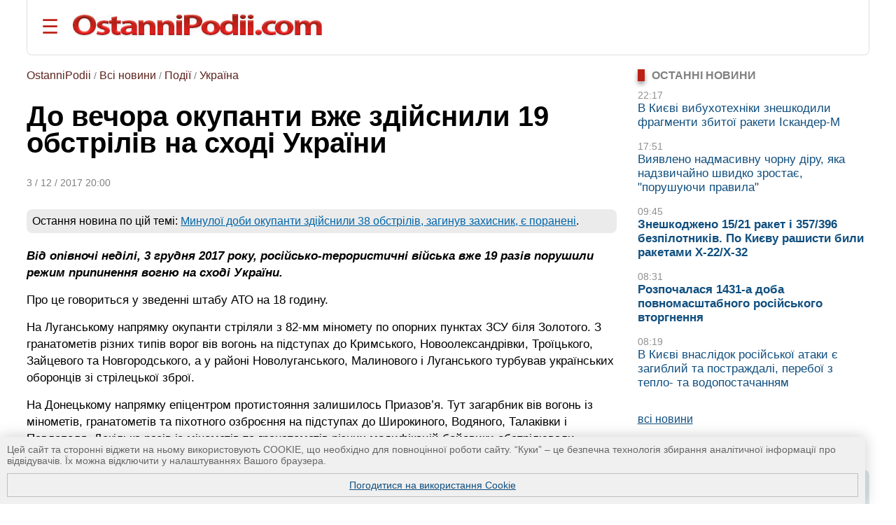

--- FILE ---
content_type: text/html; charset=UTF-8
request_url: https://ostannipodii.com/a/201712/do_vechora_okupanti_vzhe_zdiysnili_19_obstriliv_na_shodi_ukrayini-100016003/
body_size: 11111
content:
<!DOCTYPE html>
<html lang="uk">
<head>
<meta charset="utf-8">
<title>До вечора окупанти вже здійснили 19 обстрілів на сході України</title>
<meta name="viewport" content="width=device-width, initial-scale=1.0" />
<meta name="description" content="Від опівночі - 19 порушень режиму припинення вогню. Застосовувалися міномети. На Донецькому напрямку епіцентром протистояння залишилось Приазов’я, тривають обст..." />
<meta name="robots" content="index,follow"/>
<meta name="revisit-after" content="1 days"/>
<meta name="author" content="OstanniPodii.com" />
<meta name="keywords" content="Війна на сході України, Донбас, АТО, обстріли" /><meta name="news_keywords" content="Війна на сході України, Донбас, АТО, обстріли" />
<link rel="canonical" href="https://ostannipodii.com/a/201712/do_vechora_okupanti_vzhe_zdiysnili_19_obstriliv_na_shodi_ukrayini-100016003/" />
<link rel="amphtml" href="https://ostannipodii.com/amp/?n=16003" />
<link rel="alternate" href="https://ostannipodii.com/a/201712/do_vechora_okupanti_vzhe_zdiysnili_19_obstriliv_na_shodi_ukrayini-100016003/" hreflang="uk" /><link rel="alternate" href="https://ostannipodii.com/ru/a/201712/k_vecheru_okkupanty_uzhe_osuschestvili_19_obstrelov_na_vostoke_ukrainy-110016003/" hreflang="ru" />

<meta property="og:title" content="До вечора окупанти вже здійснили 19 обстрілів на сході України" />
<meta property="og:description"  content="Від опівночі - 19 порушень режиму припинення вогню. Застосовувалися міномети. На Донецькому напрямку епіцентром протистояння залишилось Приазов’я, тривають обстріли на Луганському." />
<meta property="og:url" content="https://ostannipodii.com/a/201712/do_vechora_okupanti_vzhe_zdiysnili_19_obstriliv_na_shodi_ukrayini-100016003/" />
<meta property="og:image" content="https://ostannipodii.com/a/201712/do_vechora_okupanti_vzhe_zdiysnili_19_obstriliv_na_shodi_ukrayini-100016003/small.jpg" />
<meta property="og:site_name" content="OstanniPodii.com" />
<meta property="og:type" content="article" />
<meta property="og:locale" content="uk_UA"/>
<meta name="twitter:site" content="OstanniPodii.com" />
<meta name="twitter:creator" content="OstanniPodii.com" />
<meta name="twitter:card" content="summary" />
<meta name="twitter:url" content="https://ostannipodii.com/a/201712/do_vechora_okupanti_vzhe_zdiysnili_19_obstriliv_na_shodi_ukrayini-100016003/" />
<meta name="twitter:title" content="До вечора окупанти вже здійснили 19 обстрілів на сході України" />
<meta name="twitter:description" content="Від опівночі - 19 порушень режиму припинення вогню. Застосовувалися міномети. На Донецькому напрямку епіцентром протистояння залишилось Приазов’я, тривають обстріли на Луганському." />
<meta name="twitter:image:src" content="https://ostannipodii.com/a/201712/do_vechora_okupanti_vzhe_zdiysnili_19_obstriliv_na_shodi_ukrayini-100016003/small.jpg" />
<meta property="article:published_time" content="2017-12-03T20:00:10+02:00" />
<meta property="article:modified_time" content="2017-12-03T20:00:10+02:00" />
<meta property="article:author" content="Anatoliy Kolesnik" />
            
<script type="application/ld+json">
{
	"@context": "https://schema.org",
	"@type": "NewsArticle",
	"headline": "До вечора окупанти вже здійснили 19 обстрілів на сході України",
	"description": "Від опівночі - 19 порушень режиму припинення вогню. Застосовувалися міномети. На Донецькому напрямку епіцентром протистояння залишилось Приазов’я, тривають обстріли на Луганському.",
	"mainEntityOfPage":{
		"@type":"WebPage",
		"@id":"https://ostannipodii.com/a/201712/do_vechora_okupanti_vzhe_zdiysnili_19_obstriliv_na_shodi_ukrayini-100016003/"
	},
	"image": "https://ostannipodii.com/a/201712/do_vechora_okupanti_vzhe_zdiysnili_19_obstriliv_na_shodi_ukrayini-100016003/small.jpg",
	"datePublished": "2017-12-03T20:00:10+02:00",
	"dateModified":  "2017-12-03T20:00:10+02:00",
	"author": {
		"@type": "Person",
		"name": "Anatoliy Kolesnik"
	},
	"publisher": {
		"@type": "Organization",
		"name": "OstanniPodii.com",
		"logo": {
			"@type": "ImageObject",
			"url": "https://ostannipodii.com/imgs/logo.png",
			"width": 415,
			"height": 49
	    }
	}
}
</script>
        

<link rel="shortcut icon" href="//ostannipodii.com/imgs/icons/favicon.ico" type="image/x-icon" />
<link rel="icon" type="image/png" sizes="192x192" href="/imgs/icons/192x192.png" />
<link rel="icon" type="image/png" sizes="144x144" href="/imgs/icons/144x144.png" />
<link rel="icon" type="image/png" sizes="128x128" href="/imgs/icons/128x128.png" />
<link rel="icon" type="image/png" sizes="96x96" href="/imgs/icons/96x96.png" />
<link rel="icon" type="image/png" sizes="48x48" href="/imgs/icons/48x48.png" />
<link rel="icon" type="image/png" sizes="32x32" href="/imgs/icons/32x32.png" />
<script>

if(top != self) top.location.replace(location);

function openNav()
{
	document.getElementById("mySidepanel").style.width = "220px";
}
function closeNav()
{
	document.getElementById("mySidepanel").style.width = "0";
}
function set_cookies_agree()
{
	document.cookie="messages_cookies=true; max-age=31556926; path=/";
	document.getElementById("message_cookies").innerHTML="";
	return false;
}
</script>
<style>
*
    {font-family: Arial,Verdana,Helvetica;padding:0px;margin:0px;}
body
    {width:100%;max-width:1890px;background:#ffffff;}        
h2
    {font-size:1.2em;}
h3
    {font-size:1.1em}
div
    {text-align:left;}
div#conteiner
    {padding:0px;padding-left:3%;padding-right:3%;text-align:center;}
#message_cookies {
    position: fixed;
    bottom: 0;
    left: 0;
    width: 95%;
    height: auto;
    overflow: hidden;
    background-color: #f0f0f0;
    box-shadow: 0 0 20px rgba(0, 0, 0, 0.2);
    z-index: 1000;
    color: #666;
    padding: 10px;
    font-size: 0.9em;
}
#message_cookies a {
    display:block;
    margin-top:10px;
    border:1px solid #c0c0c0;
    padding:8px;
    text-align:center;
    vertical-align:middle;
}
table
    {border:0;border-spacing:0;}
table td, table th
    {border:0;padding:0px;}
img
    {border:0;}
#header
    {padding-top:20px; padding-bottom:20px; margin-bottom:20px; border-bottom:1px solid #e0e0e0;border-left:1px solid #e0e0e0;border-right:1px solid #e0e0e0; border-radius:0 0 8px 8px;}
#header #toplogoblk
    {font-size:0; line-height:0; padding:12px; padding-top:10px;padding-left:0px;}
#header #topmenublk
    {font-size:0;line-height:0;}
#footer
    {background:#363636;color:#ffffff;}
#footer a
    {color:#ffffff;text-decoration:underline;}
#footer a:hover
    {text-decoration:none;}
@media screen and (orientation:landscape) {
	#leftblockmain
		{float:left;width:25%;}
	#rightblockmain
		{float:right;width:75%;}
	#leftblockcat
		{float:left;width:70%;}
	#rightblockcat
		{float:right;width:30%;}
	.leftblockart
		{float:left;width:70%;}
	.rightblockart
		{float:right;width:30%;}
	.rightblockdiv
		{padding-left:30px;}
	.catblockleft
		{float:left;width:50%;margin-bottom:20px;}
	.catblockright
		{float:right;width:50%;margin-bottom:20px;}
	.catblockinsdiv
		{padding-left:30px;}
	#impblock
		{padding-left:30px;}
	.fid1
		{float:left;width:30%}
	.fid2
		{float:left;width:70%}
}
@media screen and (orientation:portrait) {
	.catblockleft,
	.catblockright
		{margin-top:30px;}
	.rightblockdiv
		{padding-bottom:30px;}
}
#sitelogo img
    {width:100%;max-width:412px;}
.clearall
    {clear:both;font-size:0px;}
a
    {color:#104f7f;text-decoration:underline;}
a:hover
    {color:#1b6b91;text-decoration:none;}
.attent 
    {color:red;}
.imgtxt
    {color:#3e3e3e;background-color:#eeeefe;}
.hdrtxt
    {background-color:#afeeee;}
.topimgtxt
    {color:#707070;line-height:140%;}
/*
	MENU section
*/
.sidepanel {
    height: 100%;
    width: 0;
    position: fixed;
    z-index: 1;
    top: 0;
    left: 0;
    background-color: #fff;
    overflow-x: hidden;
    padding-top: 50px;
    padding-bottom: 50px;
    transition: 0.5s;
    box-shadow:0 0px 30px rgba(0,0,0,0.5);
}
.sidepanel ul
    {list-style-type:none;}
.sidepanel ul li
    {margin-top:15px;margin-bottom:15px}
.sidepanel .menuttl
    {color:#111;background:#f2f2f2;font-size:1.2em;text-transform:uppercase;}
.sidepanel a {
    color:#0F3670;
    font-size:1em;
    text-decoration:none;
    transition: 0.3s;
}
.sidepanel a:hover {
    text-decoration:underline;
}
.sidepanel a.closebtn {
    position: absolute;
    top: 0;
    right: 25px;
    font-size: 2.2em;
    text-decoration:none;
    margin-left: 50px;
}
.openbtn {
    font-size: 28px;
    cursor: pointer;
    background-color: #fff;
    color: #BB2017;
    border: none;
    padding-left:20px
}
.openbtn:hover {
    color: #000;
}
/*
	End of MENU section
*/
.blockheader
    {font-size:0.95em;color:#808080;text-transform:uppercase;}  
.blockheader a
    {font-weight:bold;}
.blockheader h1,
.blockheader h2
    {font-size:1.05em;}        
.tbltdsidpnlblck
    {width:60px;text-align:left;vertical-align:top;padding-top:5px;}
.lastnewsdiv
    {margin-top:10px;margin-bottom:15px;}
.lastnewsdiv span
    {font-size:0.85em;color:#909090;}
.lastnewsdiv a
    {font-size:1.05em;text-decoration:none;}
.lastnewsdiv a:visited
    {color:#8599a2;}
.lastnewsdiv a:hover
    {color:#1b6b91;text-decoration:underline;}
.lastnewsdiv a.impnb
    {font-weight:bold;}
.catblocktop img
    {float:left;margin-top:5px;margin-right:8px;margin-bottom:5px;}
.catblocktop div a.mpcha
    {font-weight:bold;text-decoration:none;}
.catblocktop div a.mpcha:hover
    {text-decoration:underline;}
.catblocktop div span
    {display:block;margin-top:8px;font-size:0.9em;color:#909090;}
.catblocktop div p
    {margin-top:8px;color:#303030;}

div#subsubcatd {text-align:left;margin-left:0px;}
div#subsubcatd b {padding:3px;background:#cccccc;}
div#subsubcatd a, div#subsubcatd b {font-size:1em;font-weight:bold;}
div#subsubcatd a {color:#761a11;text-decoration:none}
div#subsubcatd a:hover {color:#202020;text-decoration:underline;}
/*
    BestNews section
*/
@media screen and (orientation:landscape) {
    .bneld {width:25%;float:left;}
}
@media screen and (orientation:portrait) {
}
.bneld div {padding:10px;padding-bottom:0px;}
.bneld img {float:left;margin-top:3px;margin-right:10px;margin-bottom:7px;}
.bneld a {font-size:0.9em;display:block;text-decoration:none;}
.bneld a:visited {color:#8599a2}
.bneld a:hover {color:#1b6b91;text-decoration:underline;}
/*
    End of BestNews section
*/
div.bbmid1 {margin-bottom:20px;}
div.bbmid1 ul {margin:0px; padding:0px}
div.bbmid1 ul li {float:left;list-style-type:none; margin:12px;}	
a.artsmlr {color:#0066aa;text-decoration:none;font-size:0.9em}
a.artsmlr:hover {text-decoration:underline;}

h1 {font-size:2.5em;font-weight:bold;padding-bottom:30px;padding-top:20px;line-height:95%;}
#article_nf {margin-top:20px;}
#article_nf h2, h3 {margin-top:30px;}
#article_nf h2 {border-left:5px solid #CD0037; padding-left:10px;}
#article_nf p {font-size:1.09em;margin-bottom:15px;margin-top:10px;line-height:140%;}
#article_nf p strong,
#article_nf p em,
#article_nf p b {font-size:1em;line-height:100%;}
#article_nf ul {font-size:1.07em;color:#000000;line-height:140%;}        
#article_nf ul li {padding:0px;padding-left:0.5em;margin:15px;list-style-type:circle;}
#article_nf ol {font-size:1.07em;color:#000000;line-height:140%;padding-left:20px;}        
#article_nf ol li {padding:0px;margin:15px;}
#article_nf h1 {font-size:2.5em;margin-bottom:20px;padding-bottom:20px;padding-top:0px;margin-top:0px;}
#article_nf a {color:#0066aa;text-decoration:underline;}
#article_nf a:hover {text-decoration:none;}
//#article_nf div.vo {width:90%; max-width:660px;}
#article_nf div.vo {
    position: relative;
    padding-bottom: 56.25%;
    padding-top: 30px;
    height: 0;
    overflow: hidden;
}
#article_nf div.vx {
    position: relative;
    padding-bottom: 75%;
    padding-top: 30px;
    height: 0;
    overflow: hidden;
}
@media screen and (orientation:portrait) {
    #article_nf div.vx {
	padding-bottom: 85%;
    }
}
#article_nf div.vo iframe,
#article_nf div.vx iframe {
    position: absolute;
    top:0;
    left: 0;
    width: 100%;
    height: 100%;
}

.anninfo {font-size:0.9em;color:#808080;padding-bottom:10px;margin-bottom:0px;}
.anninfo a {color:#5c231d;text-decoration:none;font-size:1.1em}
.anninfo a:hover {text-decoration:underline;color:#000000;}
.anninfo span {color:#202020;text-decoration:none;font-size:1.1em}
//#article_nf div.vo iframe,
#article_nf div.vo object,
#article_nf div.vo embed {border:none;overflow:hidden}
#article_nf a[href^="http://"]:not([href*="ostannipodii.com"])::after,
#article_nf a[href^="https://"]:not([href*="ostannipodii.com"])::after
    {content: url("/imgs/external.png");padding-left:3px;}
#article_nf #simarlcls a {text-decoration:none;font-size:1em;}
#article_nf #simarlcls a:visited {color:#8599a2;}
#article_nf #simarlcls a:hover {color:#1b6b91;text-decoration:underline;}
@media screen and (orientation:landscape) {
    #article_nf #simarlcls td {padding-bottom:15px;}
}
@media screen and (orientation:portrait) {
    #article_nf #simarlcls td {padding-bottom:35px;}
}

ul.tagslist {margin:0px}
ul.tagslist li {padding:0px;margin:15px;line-height:1.5;list-style-type:circle;}
#olablock {margin-top:10px;margin-bottom:10px;}
#olablock,
#olablock a {font-size:0.9em;;line-height:130%;}
#olablock a {color:#0066aa;text-decoration:none;}
#olablock a:hover {text-decoration:underline;}
#lastnewsblockheader2 {margin-left:2px;font-weight:bold;color:#404040;border-bottom:1px solid #c0c0c0;}
#lastnewsblockcontent div.lnmbart {margin-top:20px;}
#lastnewsblockcontent div.lnmbart span {font-weight:bold;font-size:0.9em;color:#75180f;}
#lastnewsblockcontent div.lnmbart a {color:#202020;font-size:0.9em;line-height:125%;text-decoration:none;}
#lastnewsblockcontent div.lnmbart a:hover {color:#0066aa;text-decoration:underline;}
#lastnewsblockcontent div.lnmbart a.impnb {font-weight:bold;}
.headerinarticle {background:#56140c;color:#ffffff;padding:5px;font-size:1.1em;}
#articleincl {border-radius:8px; background:#ecf4ec; padding: 2em 1em 1em 1em; clear:both;}
#articleincl div {margin-left:1.5em;color:#606060;}

@media screen and (orientation:landscape) {
	#aimgmiddiv {float:left;margin-top:8px;margin-bottom:10px;margin-right:20px;}
	//#articleincl {float:left; margin-right:14px; width:45%}
}
@media screen and (orientation:portrait) {
	#aimgmiddiv {text-align:center;margin-top:8px;margin-bottom:20px;}
	#aimgmiddiv div {text-align:center;}
}

</style>
</head>
<body>
<div id="conteiner">

<div id="header">
	<table><tr>
		<td style="padding-right:20px;"><button class="openbtn" onclick="openNav()">&#9776;</button></td>
		<td style="padding-right:20px;"><a href="//ostannipodii.com/"><img src="//ostannipodii.com/imgs/logow.png" alt="Останні події, важливі новини" style="width:100%;max-width:356px;" /></a></td>
	</tr></table>
    
    <div id="mySidepanel" class="sidepanel">	
	    <div style="padding-left:10px;padding-right:10px;">
		    <a href="javascript:void(0)" class="closebtn" onclick="closeNav()">&times;</a>
		    <div style="padding-bottom:15px;"><a href="//ostannipodii.com/ru/a/201712/k_vecheru_okkupanty_uzhe_osuschestvili_19_obstrelov_na_vostoke_ukrainy-110016003/" title="на русском языке">на русском языке</a></div>
		    <div style="padding-left:0px;">
			    <div class="menuttl">розділи:</div>
			    <ul class="menuul"><li><a href="//ostannipodii.com/">Головна</a></li><li><a href="//ostannipodii.com/c/podii/">Події</a></li><li><a href="//ostannipodii.com/c/politika/">Політика</a></li><li><a href="//ostannipodii.com/c/ekonomika/">Економіка</a></li><li><a href="//ostannipodii.com/c/sport/">Спорт</a></li><li><a href="//ostannipodii.com/c/nauka_ta_tekhnika/">Наука та техніка</a></li><li><a href="//ostannipodii.com/c/zhyttya/">Життя</a></li></ul>
		    </div>
		    <div style="padding-left:0px;">
			    <div class="menuttl">теми:</div>
			    <ul class="menuul"><li><a href="//ostannipodii.com/st/masshtabne-rosiyske-vtorgnennya/">Війна України з росією</a></li><li><a href="//ostannipodii.com/st/situaciya_v_krimu__okupaciya_rosieyu/">Ситуація в Криму</a></li><li><a href="//ostannipodii.com/st/produktovi_yarmarki_u_kievi/">Продуктові ярмарки у Києві</a></li></ul>
		    </div>
	    </div>
    </div>
	
</div>
		
<div id="content">
    	
    	<div class="leftblockart">
            <div class="anninfo"><a href="//ostannipodii.com/">OstanniPodii</a> / <a href="//ostannipodii.com/allnews/">Всі новини</a> / <a href="//ostannipodii.com/c/podii/">Події</a> / <a href="//ostannipodii.com/c/podii/ukraina/">Україна</a></div><h1>До вечора окупанти вже здійснили 19 обстрілів на сході України</h1><div class="anninfo">3 / 12 / 2017 20:00</div><div id="article_nf">
<div style="background:#ebebeb;padding:8px;margin:0px;margin-top:20px;margin-bottom:20px;border-radius:8px;">Остання новина по цій темі: <a href="//ostannipodii.com/a/201712/minuloyi_dobi_okupanti_zdiysnili_38_obstriliv_zaginuv_zahisnik_e_poraneni-100016005/">Минулої доби окупанти здійснили 38 обстрілів, загинув захисник, є поранені</a>.</div>
<p><strong><em>Від опівночі неділі, 3 грудня 2017 року, російсько-терористичні війська вже 19 разів порушили режим припинення вогню на сході України.</em></strong></p>
<p>Про це говориться у зведенні штабу АТО на 18 годину.</p>
<p>На Луганському напрямку окупанти стріляли з 82-мм міномету по опорних пунктах ЗСУ біля Золотого. З гранатометів різних типів ворог вів вогонь на підступах до Кримського, Новоолександрівки, Троїцького, Зайцевого та Новгородського, а у районі Новолуганського, Малинового і Луганського турбував українських оборонців зі стрілецької зброї.</p>
<p>На Донецькому напрямку епіцентром протистояння залишилось Приазов’я. Тут загарбник вів вогонь із мінометів, гранатометів та піхотного озброєння на підступах до Широкиного, Водяного, Талаківки і Павлополя. Декілька разів із мінометів та гранатометів різних модифікацій бойовики обстрілювали українських воїнів у передмісті Авдіївки, а у районі Новотроїцького зафіксовано вогонь ворожого снайпера.</p>
<div id="simarlcls" style="border-top:1px solid #e0e0e0;border-bottom:1px solid #e0e0e0;margin-top:20px;margin-bottom:20px;">
    <div style="text-align:left;font-size:0.85em;color:#909090;">Новини за подібною темою:</div>
    <table style="margin-top:20px">
	<tr>
	    <td style="padding-top:4px;vertical-align:top;"><img width="60" height="45" src="//ostannipodii.com/a/202512/sili-oboroni-vidiyshli-iz-siverska-100034390/s2.jpg" alt="Сили оборони відійшли із Сіверська" /></td><td style="width:20px"> </td>
	    <td style="text-align:left;vertical-align:top;padding-bottom:5px;"><a href="//ostannipodii.com/a/202512/sili-oboroni-vidiyshli-iz-siverska-100034390/">Сили оборони відійшли із Сіверська</a><br /><!--<span style="font-size:0.75em;color:#707070;font-weight:bold;">18:03, 23 грудня 2025 р.</span>--></td>
	</tr>
	<tr>
	    <td style="padding-top:4px;vertical-align:top;"><img width="60" height="45" src="//ostannipodii.com/a/202511/isw-na-pokrovskomu-napryamku-okupanti-nadayut-prioritet-zavershennyu-otochennya-100034256/s2.jpg" alt="ISW: на Покровському напрямку окупанти надають пріоритет завершенню оточення" /></td><td style="width:20px"> </td>
	    <td style="text-align:left;vertical-align:top;padding-bottom:5px;"><a href="//ostannipodii.com/a/202511/isw-na-pokrovskomu-napryamku-okupanti-nadayut-prioritet-zavershennyu-otochennya-100034256/">ISW: на Покровському напрямку окупанти надають пріоритет завершенню оточення</a><br /><!--<span style="font-size:0.75em;color:#707070;font-weight:bold;">06:12, 17 листопада 2025 р.</span>--></td>
	</tr>
	<tr>
	    <td style="padding-top:4px;vertical-align:top;"><img width="60" height="45" src="//ostannipodii.com/a/202511/v-isw-prognozuyut-zbilshennya-intensivnosti-okupantiv-na-pokrovskomu-napryamku-100034227/s2.jpg" alt="В ISW прогнозують збільшення інтенсивності окупантів на Покровському напрямку" /></td><td style="width:20px"> </td>
	    <td style="text-align:left;vertical-align:top;padding-bottom:5px;"><a href="//ostannipodii.com/a/202511/v-isw-prognozuyut-zbilshennya-intensivnosti-okupantiv-na-pokrovskomu-napryamku-100034227/">В ISW прогнозують збільшення інтенсивності окупантів на Покровському напрямку</a><br /><!--<span style="font-size:0.75em;color:#707070;font-weight:bold;">06:57, 9 листопада 2025 р.</span>--></td>
	</tr>
    </table>
</div>
<p>У разі потреби українські військовослужбовці давали агресору адекватну відповідь.</p>
<p>Нагадаємо, війна на сході України з російсько-терористичними силами триває з весни 2014 року, організована владою РФ відразу після віроломного захоплення Криму. </p>
<p>OstanniPodii.com</p>
<div class="clearall"> </div></div><div style="padding-bottom:10px;padding-top:10px;"><span style="color:#808080">ТЕГИ: </span><ul class="tagslist"><li><a href="//ostannipodii.com/st/zagostrennya_na_shodi_ukrayini/">Ситуація на сході України</a></li><li><a href="//ostannipodii.com/st/antiteroristichna_operaciya_(ato)/">Новини АТО на сході України</a></li><li><a href="//ostannipodii.com/tags/1768/">обстріли бойовиків</a></li></ul></div>
<div id="fb-root"></div>
<script async defer crossorigin="anonymous" src="https://connect.facebook.net/uk_UA/sdk.js#xfbml=1&version=v12.0&appId=630527031518951&autoLogAppEvents=1" nonce="TnCmUO3K"></script>
<table style="margin-top:10px;margin-bottom:20px;"><tr>
    <td>
	<div style="margin-bottom:4px;" class="fb-share-button" data-href="https://ostannipodii.com/a/201712/do_vechora_okupanti_vzhe_zdiysnili_19_obstriliv_na_shodi_ukrayini-100016003/" data-layout="button_count" data-size="small"><a target="_blank" href="https://www.facebook.com/sharer/sharer.php?u=https%3A%2F%2Fostannipodii.com%2Fa%2F201712%2Fdo_vechora_okupanti_vzhe_zdiysnili_19_obstriliv_na_shodi_ukrayini-100016003%2F&amp;src=sdkpreparse" class="fb-xfbml-parse-ignore">Поширити</a></div>
    </td>
    <td>
	<div style="margin-left:12px;"><a href="https://twitter.com/share" class="twitter-share-button" data-via="OstanniPodii">Tweet</a></div>
	<script>!function(d,s,id){var js,fjs=d.getElementsByTagName(s)[0],p=/^http:/.test(d.location)?'http':'https';if(!d.getElementById(id)){js=d.createElement(s);js.id=id;js.src=p+'://platform.twitter.com/widgets.js';fjs.parentNode.insertBefore(js,fjs);}}(document, 'script', 'twitter-wjs');</script>
    </td>
    <td>
	<div style="margin-left:12px;margin-bottom:4px;"><a data-pin-do="buttonBookmark" href="https://www.pinterest.com/pin/create/button/"></a></div>
    </td>
</tr></table>

	    <a name="comments"></a><div style="padding-bottom:30px;" class="fb-comments" data-href="https://ostannipodii.com/a/201712/do_vechora_okupanti_vzhe_zdiysnili_19_obstriliv_na_shodi_ukrayini-100016003/" data-width="" data-numposts="5"></div><br />
    	</div>
    	<div class="rightblockart">
            <div class="rightblockdiv">
            
    <div class="blockheader"><div style="width:10px;background:#BB2017;box-shadow:0 4px 6px rgba(0,0,0,0.4);float:left;margin-right:10px;">&nbsp;</div><h2>Останні новини</h2><div style="clear:left"> </div></div>
    <div class="lastnewsdiv"><span>22:17</span><br /><a href="//ostannipodii.com/a/202601/v-kievi-vibuhotehniki-zneshkodili-fragmenti-zbitoyi-raketi-iskander-m-100034527/">В Києві вибухотехніки знешкодили фрагменти збитої ракети Іскандер-М</a></div><div class="lastnewsdiv"><span>17:51</span><br /><a href="//ostannipodii.com/a/202601/viyavleno-nadmasivnu-chornu-diru-yaka-nadzvichayno-shvidko-zrostae-porushuyuchi--100034526/">Виявлено надмасивну чорну діру, яка надзвичайно швидко зростає, &quot;порушуючи правила&quot;</a></div><div class="lastnewsdiv"><span>09:45</span><br /><a class="impnb" href="//ostannipodii.com/a/202601/zneshkodzheno-1521-raket-i-357396-bezpilotnikiv-po-kievu-rashisti-bili-raketami--100034525/">Знешкоджено 15/21 ракет і 357/396 безпілотників. По Києву рашисти били ракетами Х-22/Х-32</a></div><div class="lastnewsdiv"><span>08:31</span><br /><a class="impnb" href="//ostannipodii.com/a/202601/rozpochalasya-1431-a-doba-povnomasshtabnogo-rosiyskogo-vtorgnennya-100034524/">Розпочалася 1431-а доба повномасштабного російського вторгнення</a></div><div class="lastnewsdiv"><span>08:19</span><br /><a href="//ostannipodii.com/a/202601/v-kievi-vnaslidok-rosiyskoyi-ataki-e-zagibliy-ta-postrazhdali-pereboyi-z-teplo-t-100034523/">В Києві внаслідок російської атаки є загиблий та постраждалі, перебої з тепло- та водопостачанням</a></div>
    <br />
    <div><a href="//ostannipodii.com/allnews/">всі новини</a></div><br /><br />
    	<div class="blockheader"><div style="width:10px;background:#BB2017;box-shadow:0 4px 6px rgba(0,0,0,0.4);float:left;margin-right:10px;">&nbsp;</div><b>ПОПУЛЯРНІ НОВИНИ:</b><div style="clear:left"> </div></div><div style="background:#dde7e8;padding-left:10px;padding-right:10px;padding-top:10px;margin-top:10px;margin-bottom:30px;border-radius:0 8px 8px 8px;"><table><tr><td class="tbltdsidpnlblck"><img width="60" height="45" alt="20-25 січня в Києві заплановані продуктові ярмарки
" src="//ostannipodii.com/a/202601/20-25-sichnya-v-kievi-zaplanovani-produktovi-yarmarki-100034503/s2.jpg" /><br /><br /></td><td style="width:20px"> </td><td style="text-align:left;vertical-align:top;padding-bottom:5px;"><span style="font-size:10pt;color:#808080;">20:53, 19 січня 2026 р.</span><br /><a class="artsmlr" href="//ostannipodii.com/a/202601/20-25-sichnya-v-kievi-zaplanovani-produktovi-yarmarki-100034503/">20-25 січня в Києві заплановані продуктові ярмарки
</a></td></tr><tr><td colspan="3" style="font-size:1px;"> &nbsp; </td></tr><tr><td class="tbltdsidpnlblck"><img width="60" height="45" alt="Під Краснодаром російська зенітна ракета вибухнула під багаток...
" src="//ostannipodii.com/a/202601/pid-krasnodarom-rosiyska-zenitna-raketa-vibuhnula-pid-bagatokvartirnim-budinkom-100034512/s2.jpg" /><br /><br /></td><td style="width:20px"> </td><td style="text-align:left;vertical-align:top;padding-bottom:5px;"><span style="font-size:10pt;color:#808080;">14:42, 21 січня 2026 р.</span><br /><a class="artsmlr" href="//ostannipodii.com/a/202601/pid-krasnodarom-rosiyska-zenitna-raketa-vibuhnula-pid-bagatokvartirnim-budinkom-100034512/">Під Краснодаром російська зенітна ракета вибухнула під багаток...
</a></td></tr><tr><td colspan="3" style="font-size:1px;"> &nbsp; </td></tr><tr><td class="tbltdsidpnlblck"><img width="60" height="45" alt="В Києві ситуація зі світлом залишається дуже складною, введенн...
" src="//ostannipodii.com/a/202601/v-kievi-situaciya-zi-svitlom-zalishaetsya-duzhe-skladnoyu-vvedennya-grafikiv-nem-100034514/s2.jpg" /><br /><br /></td><td style="width:20px"> </td><td style="text-align:left;vertical-align:top;padding-bottom:5px;"><span style="font-size:10pt;color:#808080;">20:23, 21 січня 2026 р.</span><br /><a class="artsmlr" href="//ostannipodii.com/a/202601/v-kievi-situaciya-zi-svitlom-zalishaetsya-duzhe-skladnoyu-vvedennya-grafikiv-nem-100034514/">В Києві ситуація зі світлом залишається дуже складною, введенн...
</a></td></tr><tr><td colspan="3" style="font-size:1px;"> &nbsp; </td></tr><tr><td class="tbltdsidpnlblck"><img width="60" height="45" alt="Вдень рашисти тричі атакували Харків
" src="//ostannipodii.com/a/202601/vden-rashisti-trichi-atakuvali-harkiv-100034501/s2.jpg" /><br /><br /></td><td style="width:20px"> </td><td style="text-align:left;vertical-align:top;padding-bottom:5px;"><span style="font-size:10pt;color:#808080;">19:38, 19 січня 2026 р.</span><br /><a class="artsmlr" href="//ostannipodii.com/a/202601/vden-rashisti-trichi-atakuvali-harkiv-100034501/">Вдень рашисти тричі атакували Харків
</a></td></tr><tr><td colspan="3" style="font-size:1px;"> &nbsp; </td></tr><tr><td class="tbltdsidpnlblck"><img width="60" height="45" alt="У командувача Повітряних сил з&prime;явився заступник, яки відповіда...
" src="//ostannipodii.com/a/202601/u-komanduvacha-povitryanih-sil-zyavivsya-zastupnik-yaki-vidpovidae-za-rozvitok-m-100034504/s2.jpg" /><br /><br /></td><td style="width:20px"> </td><td style="text-align:left;vertical-align:top;padding-bottom:5px;"><span style="font-size:10pt;color:#808080;">21:28, 19 січня 2026 р.</span><br /><a class="artsmlr" href="//ostannipodii.com/a/202601/u-komanduvacha-povitryanih-sil-zyavivsya-zastupnik-yaki-vidpovidae-za-rozvitok-m-100034504/">У командувача Повітряних сил з&prime;явився заступник, яки відповіда...
</a></td></tr><tr><td colspan="3" style="font-size:1px;"> &nbsp; </td></tr></table></div><div class="blockheader"><div style="width:10px;background:#BB2017;box-shadow:0 4px 6px rgba(0,0,0,0.4);float:left;margin-right:10px;">&nbsp;</div><b>СХОЖІ НОВИНИ:</b><div style="clear:left"> </div></div><div style="background:#f0f0f0;padding-left:10px;padding-right:10px;padding-top:10px;margin-top:10px;margin-bottom:30px;border-radius:0 8px 8px 8px;"><table><tr><td class="tbltdsidpnlblck"><img width="60" height="45" alt="Сили оборони відійшли із Сіверська" src="//ostannipodii.com/a/202512/sili-oboroni-vidiyshli-iz-siverska-100034390/s2.jpg" /><br /><br /></td><td style="width:20px"> </td><td style="text-align:left;vertical-align:top;padding-bottom:5px;"><span style="font-size:10pt;color:#808080;">18:03, 23 грудня 2025 р.</span><br /><a class="artsmlr" href="//ostannipodii.com/a/202512/sili-oboroni-vidiyshli-iz-siverska-100034390/">Сили оборони відійшли із Сіверська</a></td></tr><tr><td colspan="3" style="font-size:1px;"> &nbsp; </td></tr><tr><td class="tbltdsidpnlblck"><img width="60" height="45" alt="ISW: на Покровському напрямку окупанти надають пріоритет завер..." src="//ostannipodii.com/a/202511/isw-na-pokrovskomu-napryamku-okupanti-nadayut-prioritet-zavershennyu-otochennya-100034256/s2.jpg" /><br /><br /></td><td style="width:20px"> </td><td style="text-align:left;vertical-align:top;padding-bottom:5px;"><span style="font-size:10pt;color:#808080;">06:12, 17 листопада 2025 р.</span><br /><a class="artsmlr" href="//ostannipodii.com/a/202511/isw-na-pokrovskomu-napryamku-okupanti-nadayut-prioritet-zavershennyu-otochennya-100034256/">ISW: на Покровському напрямку окупанти надають пріоритет завер...</a></td></tr><tr><td colspan="3" style="font-size:1px;"> &nbsp; </td></tr><tr><td class="tbltdsidpnlblck"><img width="60" height="45" alt="В ISW прогнозують збільшення інтенсивності окупантів на Покров..." src="//ostannipodii.com/a/202511/v-isw-prognozuyut-zbilshennya-intensivnosti-okupantiv-na-pokrovskomu-napryamku-100034227/s2.jpg" /><br /><br /></td><td style="width:20px"> </td><td style="text-align:left;vertical-align:top;padding-bottom:5px;"><span style="font-size:10pt;color:#808080;">06:57, 9 листопада 2025 р.</span><br /><a class="artsmlr" href="//ostannipodii.com/a/202511/v-isw-prognozuyut-zbilshennya-intensivnosti-okupantiv-na-pokrovskomu-napryamku-100034227/">В ISW прогнозують збільшення інтенсивності окупантів на Покров...</a></td></tr><tr><td colspan="3" style="font-size:1px;"> &nbsp; </td></tr><tr><td class="tbltdsidpnlblck"><img width="60" height="45" alt="ISW: окупанти накопичуються на Покровському напрямку з метою з..." src="//ostannipodii.com/a/202511/isw-okupanti-nakopichuyutsya-na-pokrovskomu-napryamku-z-metoyu-zakriplennya-tam-100034221/s2.jpg" /><br /><br /></td><td style="width:20px"> </td><td style="text-align:left;vertical-align:top;padding-bottom:5px;"><span style="font-size:10pt;color:#808080;">10:39, 7 листопада 2025 р.</span><br /><a class="artsmlr" href="//ostannipodii.com/a/202511/isw-okupanti-nakopichuyutsya-na-pokrovskomu-napryamku-z-metoyu-zakriplennya-tam-100034221/">ISW: окупанти накопичуються на Покровському напрямку з метою з...</a></td></tr><tr><td colspan="3" style="font-size:1px;"> &nbsp; </td></tr><tr><td class="tbltdsidpnlblck"><img width="60" height="45" alt="ISW: окупанти посилюють наступ у Покровську" src="//ostannipodii.com/a/202511/isw-okupanti-posilyuyut-nastup-u-pokrovsku-100034201/s2.jpg" /><br /><br /></td><td style="width:20px"> </td><td style="text-align:left;vertical-align:top;padding-bottom:5px;"><span style="font-size:10pt;color:#808080;">07:14, 2 листопада 2025 р.</span><br /><a class="artsmlr" href="//ostannipodii.com/a/202511/isw-okupanti-posilyuyut-nastup-u-pokrovsku-100034201/">ISW: окупанти посилюють наступ у Покровську</a></td></tr><tr><td colspan="3" style="font-size:1px;"> &nbsp; </td></tr></table></div>
            </div>
    	</div>

    	<div class="clearall"> </div>
    
</div>
    	
<div id="footer">
    <div style="width:100%;max-width:1200px;">
    <div class="fid2"><div style="background-color:#222222;padding:10px;">
        <div style="padding-top:10px;padding-bottom:50px;color:#c0c0c0;font-weight:bold;font-size:1.5em">Категорії:</div><div><div class="bbmid1"><div style="margin-top:20px;"><a style="font-size:1.1em;font-weight:bold;" href="//ostannipodii.com/c/podii/">Події</a></div><ul><li><a style="font-size:1em;" href="//ostannipodii.com/c/podii/ukraina/" title="Події в Україні">Україна</a> [ <a style="font-size:0.9em;" href="//ostannipodii.com/c/podii/kyiv/" title="Події Києва">Київ</a>  <a style="font-size:0.9em;" href="//ostannipodii.com/c/podii/harkiv/" title="Події у Харкові">Харків</a>  <a style="font-size:0.9em;" href="//ostannipodii.com/c/podii/odesa/" title="Події в Одесі">Одеса</a>  <a style="font-size:0.9em;" href="//ostannipodii.com/c/podii/lviv/" title="Події у Львові">Львів</a>  <a style="font-size:0.9em;" href="//ostannipodii.com/c/podii/dnepropetrovsk/" title="Події у Дніпрі">Дніпро</a>  <a style="font-size:0.9em;" href="//ostannipodii.com/c/podii/donetsk/" title="Події у Донецьку">Донецьк</a>  <a style="font-size:0.9em;" href="//ostannipodii.com/c/podii/zaporizhzhya/" title="Події у Запоріжжі">Запоріжжя</a>  <a style="font-size:0.9em;" href="//ostannipodii.com/c/podii/mykolayiv/" title="Події в Миколаєві">Миколаїв</a>  <a style="font-size:0.9em;" href="//ostannipodii.com/c/podii/luhansk/" title="Події у Лугасньку">Луганськ</a>  <a style="font-size:0.9em;" href="//ostannipodii.com/c/podii/herson/" title="Події у Херсоні">Херсон</a>  <a style="font-size:0.9em;" href="//ostannipodii.com/c/podii/rivne/" title="Події у Рівному">Рівне</a>  <a style="font-size:0.9em;" href="//ostannipodii.com/c/podii/chernihiv/" title="Події в Чернігові">Чернігів</a>  <a style="font-size:0.9em;" href="//ostannipodii.com/c/podii/vinnytsya/" title="Події у Вінниці">Вінниця</a>  <a style="font-size:0.9em;" href="//ostannipodii.com/c/podii/mariupol/" title="Події у Маріуполі">Маріуполь</a>  <a style="font-size:0.9em;" href="//ostannipodii.com/c/podii/khmelnytskyy/" title="Події у Хмельницькому">Хмельницький</a>  <a style="font-size:0.9em;" href="//ostannipodii.com/c/podii/sumy/" title="Події в Сумах">Суми</a> ] </li><li><a style="font-size:1em;" href="//ostannipodii.com/c/podii/rosiya/" title="Події на росії">росія</a></li><li><a style="font-size:1em;" href="//ostannipodii.com/c/podii/evropa/" title="Події в Європі">Європа</a></li><li><a style="font-size:1em;" href="//ostannipodii.com/c/podii/ssha/" title="Події в США">США</a></li></ul><div class="clearall"> </div></div><div class="bbmid1"><div style="margin-top:20px;"><a style="font-size:1.1em;font-weight:bold;" href="//ostannipodii.com/c/politika/">Політика</a></div><ul><li><a style="font-size:1em;" href="//ostannipodii.com/c/politika/ukraina/" title="Політика в Україні">Україна</a></li><li><a style="font-size:1em;" href="//ostannipodii.com/c/politika/rosiya/" title="Політика на росії">росія</a></li><li><a style="font-size:1em;" href="//ostannipodii.com/c/politika/evropa/" title="Політика в Європі">Європа</a></li><li><a style="font-size:1em;" href="//ostannipodii.com/c/politika/ssha/" title="Політика в США">США</a></li></ul><div class="clearall"> </div></div><div class="bbmid1"><div style="margin-top:20px;"><a style="font-size:1.1em;font-weight:bold;" href="//ostannipodii.com/c/ekonomika/">Економіка</a></div><ul></ul><div class="clearall"> </div></div><div class="bbmid1"><div style="margin-top:20px;"><a style="font-size:1.1em;font-weight:bold;" href="//ostannipodii.com/c/sport/">Спорт</a></div><ul><li><a style="font-size:1em;" href="//ostannipodii.com/c/sport/futbol/" title="Новини футболу">Футбол</a></li><li><a style="font-size:1em;" href="//ostannipodii.com/c/sport/boks/" title="Новини боксу">Бокс</a></li><li><a style="font-size:1em;" href="//ostannipodii.com/c/sport/hokey/" title="Хокей">Хокей</a></li><li><a style="font-size:1em;" href="//ostannipodii.com/c/sport/fekhtuvannya/" title="Фехтування">Фехтування</a></li><li><a style="font-size:1em;" href="//ostannipodii.com/c/sport/basketbol/" title="Баскетбол">Баскетбол</a></li><li><a style="font-size:1em;" href="//ostannipodii.com/c/sport/biatlon/" title="Біатлон">Біатлон</a></li><li><a style="font-size:1em;" href="//ostannipodii.com/c/sport/tenis/" title="Теніс">Теніс</a></li><li><a style="font-size:1em;" href="//ostannipodii.com/c/sport/plavannya/" title="Плавання">Плавання</a></li></ul><div class="clearall"> </div></div><div class="bbmid1"><div style="margin-top:20px;"><a style="font-size:1.1em;font-weight:bold;" href="//ostannipodii.com/c/nauka_ta_tekhnika/">Наука та техніка</a></div><ul><li><a style="font-size:1em;" href="//ostannipodii.com/c/nauka_ta_tekhnika/kosmos/" title="Космос">Космос</a></li><li><a style="font-size:1em;" href="//ostannipodii.com/c/nauka_ta_tekhnika/mashyny/" title="Машини">Машини</a></li><li><a style="font-size:1em;" href="//ostannipodii.com/c/nauka_ta_tekhnika/hadzhety/" title="Гаджети">Гаджети</a></li><li><a style="font-size:1em;" href="//ostannipodii.com/c/nauka_ta_tekhnika/inshe/" title="Інше з науки та техніки">Інше</a></li></ul><div class="clearall"> </div></div><div class="bbmid1"><div style="margin-top:20px;"><a style="font-size:1.1em;font-weight:bold;" href="//ostannipodii.com/c/zhyttya/">Життя</a></div><ul></ul><div class="clearall"> </div></div></div><div class="clearall"> </div><br /><br /><hr /><br />2012-2022 &copy; OstanniPodii.com / "Останні події"
<br /><br />
На цьому сайті представлені новини, які можуть мати важливе значення для суспільства, а також просто цікаві новини. В основному описуються події в Україні, згадування України та її громадян в інших країнах, найзначніші події у світі. Крім цього публікуються новини про науку та техніку, спорт, політику.
<br /><br />
Використання матеріалів дозволяється, але одночасно з гіперпосиланням на сайт, і це гіперпосилання має бути прямим та відкритим для пошукових систем.
<br /><br /><br />
    </div></div>
    <div class="fid1"><div style="margin-left:10px;padding-right:10px;"><br />
        <div style="padding-right:20px;">
                <a href="//ostannipodii.com/sitemap/">карта сайту</a> <br /><br /> <a href="//ostannipodii.com/ru/sitemap/">карта сайту (рос.)</a> <br /><br /> <a href="//ostannipodii.com/about/">про сайт</a> <br /><br /> <a href="//ostannipodii.com/contacts/">контакти</a> <br /><br /> <a href="//ostannipodii.com/terms/">правила використання</a> <br /><br /> <a href="//ostannipodii.com/ru/">головна сторінка на російській мові</a><br /><br /> <a href="//ostannipodii.com/l/">особи (розділ сайту)</a><br /><br />
        </div>
        
    <div style="text-align:center;">
    <br /><br />
    <img style="cursor:pointer" onClick="window.open('https://x.com/OstanniPodiicom')" width="64" height="64" src="https://ostannipodii.com/imgs/buttons/x64.png" alt="OstanniPodii in X social" title="OstanniPodii in Twitter" />
    <br />
    <img style="cursor:pointer" onClick="window.open('https://www.facebook.com/siteostannipodii')" width="64" height="64" src="https://ostannipodii.com/imgs/buttons/facebook64.png" alt="OstanniPodii in Facebook" title="OstanniPodii in Facebook" />
    
    <br /><br /><br />
	
    <!-- hit.ua -->
<a href='http://hit.ua/?x=32003' target='_blank' rel="nofollow">
<script><!--
Cd=document;Cr="&"+Math.random();Cp="&s=1";
Cd.cookie="b=b";if(Cd.cookie)Cp+="&c=1";
Cp+="&t="+(new Date()).getTimezoneOffset();
if(self!=top)Cp+="&f=1";
Cd.write("<img src='//c.hit.ua/hit?i=32003&g=0&x=2"+Cp+Cr+
"&r="+escape(Cd.referrer)+"&u="+escape(window.location.href)+
"' border='0' wi"+"dth='1' he"+"ight='1'/>");
//--></script></a>
<!-- / hit.ua -->

        <br /><br />
	 
	
	<br /><br />
    </div></div></div>
    <div class="clearall"> </div>
</div></div></div>
<div id="message_cookies">
Цей сайт та сторонні віджети на ньому використовують COOKIE, що необхідно для повноцінної роботи сайту. “Куки” – це безпечна технологія збирання аналітичної інформації про відвідувачів. Їх можна відключити у налаштуваннях Вашого браузера.
<a href="#" onclick="set_cookies_agree();">Погодитися на використання Cookie</a>
</div>
<script async defer src="//assets.pinterest.com/js/pinit.js"></script>
<script defer src="https://static.cloudflareinsights.com/beacon.min.js/vcd15cbe7772f49c399c6a5babf22c1241717689176015" integrity="sha512-ZpsOmlRQV6y907TI0dKBHq9Md29nnaEIPlkf84rnaERnq6zvWvPUqr2ft8M1aS28oN72PdrCzSjY4U6VaAw1EQ==" data-cf-beacon='{"version":"2024.11.0","token":"bf01035ef20745fbad8b94eb5f728afb","r":1,"server_timing":{"name":{"cfCacheStatus":true,"cfEdge":true,"cfExtPri":true,"cfL4":true,"cfOrigin":true,"cfSpeedBrain":true},"location_startswith":null}}' crossorigin="anonymous"></script>
</body></html>